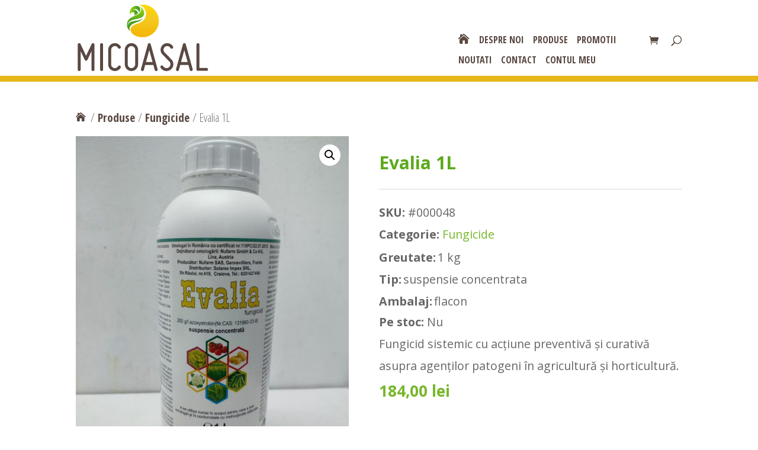

--- FILE ---
content_type: text/html; charset=UTF-8
request_url: https://micoasal.ro/produse/evalia-1l/
body_size: 11411
content:
<!DOCTYPE html>
<html lang="ro-RO" xmlns:fb="https://www.facebook.com/2008/fbml" xmlns:addthis="https://www.addthis.com/help/api-spec" >
<head>
	<meta charset="UTF-8" />
<meta http-equiv="X-UA-Compatible" content="IE=edge">
	<link rel="pingback" href="https://micoasal.ro/xmlrpc.php" />

	<script type="text/javascript">
		document.documentElement.className = 'js';
	</script>

	<script>var et_site_url='https://micoasal.ro';var et_post_id='32076';function et_core_page_resource_fallback(a,b){"undefined"===typeof b&&(b=a.sheet.cssRules&&0===a.sheet.cssRules.length);b&&(a.onerror=null,a.onload=null,a.href?a.href=et_site_url+"/?et_core_page_resource="+a.id+et_post_id:a.src&&(a.src=et_site_url+"/?et_core_page_resource="+a.id+et_post_id))}
</script><title>Evalia 1L - Micoasal</title>

<!-- This site is optimized with the Yoast SEO plugin v12.4 - https://yoast.com/wordpress/plugins/seo/ -->
<meta name="robots" content="max-snippet:-1, max-image-preview:large, max-video-preview:-1"/>
<link rel="canonical" href="https://micoasal.ro/produse/evalia-1l/" />
<meta property="og:locale" content="ro_RO" />
<meta property="og:type" content="article" />
<meta property="og:title" content="Evalia 1L - Micoasal" />
<meta property="og:description" content="Fungicid sistemic cu acțiune preventivă și curativă asupra agenților patogeni în agricultură și horticultură." />
<meta property="og:url" content="https://micoasal.ro/produse/evalia-1l/" />
<meta property="og:site_name" content="Micoasal" />
<meta property="og:image" content="https://micoasal.ro/wp-content/uploads/2023/09/IMG_20230909_102722-e1694251832754.jpg" />
<meta property="og:image:secure_url" content="https://micoasal.ro/wp-content/uploads/2023/09/IMG_20230909_102722-e1694251832754.jpg" />
<meta property="og:image:width" content="525" />
<meta property="og:image:height" content="700" />
<meta name="twitter:card" content="summary_large_image" />
<meta name="twitter:description" content="Fungicid sistemic cu acțiune preventivă și curativă asupra agenților patogeni în agricultură și horticultură." />
<meta name="twitter:title" content="Evalia 1L - Micoasal" />
<meta name="twitter:image" content="https://micoasal.ro/wp-content/uploads/2023/09/IMG_20230909_102722-e1694251832754.jpg" />
<script type='application/ld+json' class='yoast-schema-graph yoast-schema-graph--main'>{"@context":"https://schema.org","@graph":[{"@type":"WebSite","@id":"https://micoasal.ro/#website","url":"https://micoasal.ro/","name":"Micoasal","potentialAction":{"@type":"SearchAction","target":"https://micoasal.ro/?s={search_term_string}","query-input":"required name=search_term_string"}},{"@type":"ImageObject","@id":"https://micoasal.ro/produse/evalia-1l/#primaryimage","url":"https://micoasal.ro/wp-content/uploads/2023/09/IMG_20230909_102722-e1694251832754.jpg","width":525,"height":700},{"@type":"WebPage","@id":"https://micoasal.ro/produse/evalia-1l/#webpage","url":"https://micoasal.ro/produse/evalia-1l/","inLanguage":"ro-RO","name":"Evalia 1L - Micoasal","isPartOf":{"@id":"https://micoasal.ro/#website"},"primaryImageOfPage":{"@id":"https://micoasal.ro/produse/evalia-1l/#primaryimage"},"datePublished":"2023-09-09T09:30:55+00:00","dateModified":"2025-09-11T09:15:16+00:00","breadcrumb":{"@id":"https://micoasal.ro/produse/evalia-1l/#breadcrumb"}},{"@type":"BreadcrumbList","@id":"https://micoasal.ro/produse/evalia-1l/#breadcrumb","itemListElement":[{"@type":"ListItem","position":1,"item":{"@type":"WebPage","@id":"https://micoasal.ro/","url":"https://micoasal.ro/","name":"Home"}},{"@type":"ListItem","position":2,"item":{"@type":"WebPage","@id":"https://micoasal.ro/produse/","url":"https://micoasal.ro/produse/","name":"Produse"}},{"@type":"ListItem","position":3,"item":{"@type":"WebPage","@id":"https://micoasal.ro/produse/evalia-1l/","url":"https://micoasal.ro/produse/evalia-1l/","name":"Evalia 1L"}}]}]}</script>
<!-- / Yoast SEO plugin. -->

<link rel='dns-prefetch' href='//fonts.googleapis.com' />
<link rel="alternate" type="application/rss+xml" title="Micoasal &raquo; Flux" href="https://micoasal.ro/feed/" />
<link rel="alternate" type="application/rss+xml" title="Micoasal &raquo; Flux comentarii" href="https://micoasal.ro/comments/feed/" />
<meta content="Divi-child v.3.8" name="generator"/><style type="text/css">
img.wp-smiley,
img.emoji {
	display: inline !important;
	border: none !important;
	box-shadow: none !important;
	height: 1em !important;
	width: 1em !important;
	margin: 0 .07em !important;
	vertical-align: -0.1em !important;
	background: none !important;
	padding: 0 !important;
}
</style>
	<link rel='stylesheet' id='font-awesome-css'  href='https://micoasal.ro/wp-content/plugins/woocommerce-ajax-filters/berocket/assets/css/font-awesome.min.css?ver=5.2.21' type='text/css' media='all' />
<link rel='stylesheet' id='wp-block-library-css'  href='https://micoasal.ro/wp-includes/css/dist/block-library/style.min.css?ver=5.2.21' type='text/css' media='all' />
<link rel='stylesheet' id='wc-block-style-css'  href='https://micoasal.ro/wp-content/plugins/woocommerce/packages/woocommerce-blocks/build/style.css?ver=2.4.5' type='text/css' media='all' />
<link rel='stylesheet' id='pwb-styles-frontend-css'  href='https://micoasal.ro/wp-content/plugins/perfect-woocommerce-brands/assets/css/styles-frontend.min.css?ver=1.7.7' type='text/css' media='all' />
<link rel='stylesheet' id='rs-plugin-settings-css'  href='https://micoasal.ro/wp-content/plugins/revslider/public/assets/css/settings.css?ver=5.4.7.3' type='text/css' media='all' />
<style id='rs-plugin-settings-inline-css' type='text/css'>
#rs-demo-id {}
</style>
<link rel='stylesheet' id='wcps_style-css'  href='https://micoasal.ro/wp-content/plugins/woocommerce-products-slider/assets/front/css/style.css?ver=5.2.21' type='text/css' media='all' />
<link rel='stylesheet' id='wcps_style.themes-css'  href='https://micoasal.ro/wp-content/plugins/woocommerce-products-slider/assets/global/css/style.themes.css?ver=5.2.21' type='text/css' media='all' />
<link rel='stylesheet' id='font-awesome-4-css'  href='https://micoasal.ro/wp-content/plugins/woocommerce-products-slider/assets/global/css/font-awesome.css?ver=5.2.21' type='text/css' media='all' />
<link rel='stylesheet' id='fontawesome-5.min-css'  href='https://micoasal.ro/wp-content/plugins/woocommerce-products-slider/assets/global/css/fontawesome-5.min.css?ver=5.2.21' type='text/css' media='all' />
<link rel='stylesheet' id='owl.carousel-css'  href='https://micoasal.ro/wp-content/plugins/woocommerce-products-slider/assets/front/css/owl.carousel.css?ver=5.2.21' type='text/css' media='all' />
<link rel='stylesheet' id='animate-css'  href='https://micoasal.ro/wp-content/plugins/woocommerce-products-slider/assets/front/css/animate.css?ver=5.2.21' type='text/css' media='all' />
<link rel='stylesheet' id='photoswipe-css'  href='https://micoasal.ro/wp-content/plugins/woocommerce/assets/css/photoswipe/photoswipe.css?ver=3.8.3' type='text/css' media='all' />
<link rel='stylesheet' id='photoswipe-default-skin-css'  href='https://micoasal.ro/wp-content/plugins/woocommerce/assets/css/photoswipe/default-skin/default-skin.css?ver=3.8.3' type='text/css' media='all' />
<link rel='stylesheet' id='woocommerce-layout-css'  href='https://micoasal.ro/wp-content/plugins/woocommerce/assets/css/woocommerce-layout.css?ver=3.8.3' type='text/css' media='all' />
<link rel='stylesheet' id='woocommerce-smallscreen-css'  href='https://micoasal.ro/wp-content/plugins/woocommerce/assets/css/woocommerce-smallscreen.css?ver=3.8.3' type='text/css' media='only screen and (max-width: 768px)' />
<link rel='stylesheet' id='woocommerce-general-css'  href='https://micoasal.ro/wp-content/plugins/woocommerce/assets/css/woocommerce.css?ver=3.8.3' type='text/css' media='all' />
<style id='woocommerce-inline-inline-css' type='text/css'>
.woocommerce form .form-row .required { visibility: visible; }
</style>
<link rel='stylesheet' id='parent-style-css'  href='https://micoasal.ro/wp-content/themes/Divi/style.css?ver=5.2.21' type='text/css' media='all' />
<link rel='stylesheet' id='child-style-css'  href='https://micoasal.ro/wp-content/themes/Divi-child/style.css?ver=3.8' type='text/css' media='all' />
<link rel='stylesheet' id='divi-fonts-css'  href='https://fonts.googleapis.com/css?family=Open+Sans:300italic,400italic,600italic,700italic,800italic,400,300,600,700,800&#038;subset=latin,latin-ext' type='text/css' media='all' />
<link rel='stylesheet' id='divi-style-css'  href='https://micoasal.ro/wp-content/themes/Divi-child/style.css?ver=4.0.5' type='text/css' media='all' />
<link rel='stylesheet' id='et-builder-googlefonts-cached-css'  href='https://fonts.googleapis.com/css?family=Open+Sans+Condensed%3A300%2C300italic%2C700&#038;ver=5.2.21#038;subset=latin,latin-ext' type='text/css' media='all' />
<link rel='stylesheet' id='addthis_all_pages-css'  href='https://micoasal.ro/wp-content/plugins/addthis/frontend/build/addthis_wordpress_public.min.css?ver=5.2.21' type='text/css' media='all' />
<link rel='stylesheet' id='dashicons-css'  href='https://micoasal.ro/wp-includes/css/dashicons.min.css?ver=5.2.21' type='text/css' media='all' />
<script type='text/javascript' src='https://micoasal.ro/wp-includes/js/jquery/jquery.js?ver=1.12.4-wp'></script>
<script type='text/javascript' src='https://micoasal.ro/wp-includes/js/jquery/jquery-migrate.min.js?ver=1.4.1'></script>
<script type='text/javascript' src='https://micoasal.ro/wp-content/plugins/revslider/public/assets/js/jquery.themepunch.tools.min.js?ver=5.4.7.3'></script>
<script type='text/javascript' src='https://micoasal.ro/wp-content/plugins/revslider/public/assets/js/jquery.themepunch.revolution.min.js?ver=5.4.7.3'></script>
<script type='text/javascript'>
/* <![CDATA[ */
var wcps_ajax = {"wcps_ajaxurl":"https:\/\/micoasal.ro\/wp-admin\/admin-ajax.php"};
/* ]]> */
</script>
<script type='text/javascript' src='https://micoasal.ro/wp-content/plugins/woocommerce-products-slider/assets/front/js/scripts.js?ver=5.2.21'></script>
<script type='text/javascript' src='https://micoasal.ro/wp-content/plugins/woocommerce-products-slider/assets/front/js/owl.carousel.min.js?ver=5.2.21'></script>
<script type='text/javascript' src='https://micoasal.ro/wp-content/plugins/woocommerce-products-slider/assets/front/js/owl.rows.js?ver=5.2.21'></script>
<link rel='https://api.w.org/' href='https://micoasal.ro/wp-json/' />
<link rel="EditURI" type="application/rsd+xml" title="RSD" href="https://micoasal.ro/xmlrpc.php?rsd" />
<link rel="wlwmanifest" type="application/wlwmanifest+xml" href="https://micoasal.ro/wp-includes/wlwmanifest.xml" /> 
<meta name="generator" content="WordPress 5.2.21" />
<meta name="generator" content="WooCommerce 3.8.3" />
<link rel='shortlink' href='https://micoasal.ro/?p=32076' />
<style></style><style type="text/css"> div.berocket_aapf_widget_selected_area .berocket_aapf_widget_selected_filter a.br_hover *, div.berocket_aapf_widget_selected_area .berocket_aapf_widget_selected_filter a.br_hover, div.berocket_aapf_selected_area_block a.br_hover{} ul.berocket_aapf_widget li > span > input[type="checkbox"] + .berocket_label_widgets:before {border-width: px!important;border-radius: px!important;font-size: px!important;} ul.berocket_aapf_widget li > span > input[type="checkbox"]:checked + .berocket_label_widgets:before {} ul.berocket_aapf_widget li > span > input[type="radio"] + .berocket_label_widgets:before {border-width: px!important;border-radius: px!important;font-size: px!important;} ul.berocket_aapf_widget li > span > input[type="radio"]:checked + .berocket_label_widgets:before {}.berocket_aapf_widget .slide .berocket_filter_slider.ui-widget-content .ui-slider-range, .berocket_aapf_widget .slide .berocket_filter_price_slider.ui-widget-content .ui-slider-range{}.berocket_aapf_widget .slide .berocket_filter_slider.ui-widget-content, .berocket_aapf_widget .slide .berocket_filter_price_slider.ui-widget-content{height: px;border-width: px;}.berocket_aapf_widget .slide .berocket_filter_slider .ui-state-default, 
            .berocket_aapf_widget .slide .berocket_filter_price_slider .ui-state-default,
            .berocket_aapf_widget .slide .berocket_filter_slider.ui-widget-content .ui-state-default,
            .berocket_aapf_widget .slide .berocket_filter_price_slider.ui-widget-content .ui-state-default,
            .berocket_aapf_widget .slide .berocket_filter_slider .ui-widget-header .ui-state-default,
            .berocket_aapf_widget .slide .berocket_filter_price_slider .ui-widget-header .ui-state-default
            .berocket_aapf_widget .berocket_filter_slider.ui-widget-content .ui-slider-handle,
            .berocket_aapf_widget .berocket_filter_price_slider.ui-widget-content .ui-slider-handle{font-size: px;border-width: px;border-radius: px;} .berocket_aapf_selected_area_hook div.berocket_aapf_widget_selected_area .berocket_aapf_widget_selected_filter a{}.berocket_aapf_widget div.berocket_aapf_product_count_desc {font-size: px;}.berocket_aapf_widget div.berocket_aapf_product_count_desc > span {}.berocket_aapf_widget div.berocket_aapf_product_count_desc .berocket_aapf_widget_update_button {}.berocket_aapf_widget div.berocket_aapf_product_count_desc .berocket_aapf_widget_update_button:hover {}.berocket_aapf_widget div.berocket_aapf_product_count_desc .berocket_aapf_close_pc {}.berocket_aapf_widget div.berocket_aapf_product_count_desc .berocket_aapf_close_pc:hover {}div.berocket_single_filter_widget.berocket_hidden_clickable .berocket_aapf_widget-title_div {}div.berocket_single_filter_widget.berocket_hidden_clickable.berocket_single_filter_visible .berocket_aapf_widget-title_div {}div.berocket_single_filter_widget.berocket_hidden_clickable .berocket_aapf_widget {}</style><script type="text/javascript">
(function(url){
	if(/(?:Chrome\/26\.0\.1410\.63 Safari\/537\.31|WordfenceTestMonBot)/.test(navigator.userAgent)){ return; }
	var addEvent = function(evt, handler) {
		if (window.addEventListener) {
			document.addEventListener(evt, handler, false);
		} else if (window.attachEvent) {
			document.attachEvent('on' + evt, handler);
		}
	};
	var removeEvent = function(evt, handler) {
		if (window.removeEventListener) {
			document.removeEventListener(evt, handler, false);
		} else if (window.detachEvent) {
			document.detachEvent('on' + evt, handler);
		}
	};
	var evts = 'contextmenu dblclick drag dragend dragenter dragleave dragover dragstart drop keydown keypress keyup mousedown mousemove mouseout mouseover mouseup mousewheel scroll'.split(' ');
	var logHuman = function() {
		if (window.wfLogHumanRan) { return; }
		window.wfLogHumanRan = true;
		var wfscr = document.createElement('script');
		wfscr.type = 'text/javascript';
		wfscr.async = true;
		wfscr.src = url + '&r=' + Math.random();
		(document.getElementsByTagName('head')[0]||document.getElementsByTagName('body')[0]).appendChild(wfscr);
		for (var i = 0; i < evts.length; i++) {
			removeEvent(evts[i], logHuman);
		}
	};
	for (var i = 0; i < evts.length; i++) {
		addEvent(evts[i], logHuman);
	}
})('//micoasal.ro/?wordfence_lh=1&hid=17DCE438A6D5361EEC3F040A567B9CD2');
</script><script>
	jQuery(function() {
  		
    });
</script>
<meta name="viewport" content="width=device-width, initial-scale=1.0, maximum-scale=1.0, user-scalable=0" />	<noscript><style>.woocommerce-product-gallery{ opacity: 1 !important; }</style></noscript>
	<meta name="generator" content="Powered by Slider Revolution 5.4.7.3 - responsive, Mobile-Friendly Slider Plugin for WordPress with comfortable drag and drop interface." />
<!-- Global site tag (gtag.js) - Google Analytics -->
<script async src="https://www.googletagmanager.com/gtag/js?id=UA-121315747-1"></script>
<script>
  window.dataLayer = window.dataLayer || [];
  function gtag(){dataLayer.push(arguments);}
  gtag('js', new Date());
 
  gtag('config', 'UA-121315747-1');
</script><link rel="icon" href="https://micoasal.ro/wp-content/uploads/2018/06/favicon.png" sizes="32x32" />
<link rel="icon" href="https://micoasal.ro/wp-content/uploads/2018/06/favicon.png" sizes="192x192" />
<link rel="apple-touch-icon-precomposed" href="https://micoasal.ro/wp-content/uploads/2018/06/favicon.png" />
<meta name="msapplication-TileImage" content="https://micoasal.ro/wp-content/uploads/2018/06/favicon.png" />
<script type="text/javascript">function setREVStartSize(e){									
						try{ e.c=jQuery(e.c);var i=jQuery(window).width(),t=9999,r=0,n=0,l=0,f=0,s=0,h=0;
							if(e.responsiveLevels&&(jQuery.each(e.responsiveLevels,function(e,f){f>i&&(t=r=f,l=e),i>f&&f>r&&(r=f,n=e)}),t>r&&(l=n)),f=e.gridheight[l]||e.gridheight[0]||e.gridheight,s=e.gridwidth[l]||e.gridwidth[0]||e.gridwidth,h=i/s,h=h>1?1:h,f=Math.round(h*f),"fullscreen"==e.sliderLayout){var u=(e.c.width(),jQuery(window).height());if(void 0!=e.fullScreenOffsetContainer){var c=e.fullScreenOffsetContainer.split(",");if (c) jQuery.each(c,function(e,i){u=jQuery(i).length>0?u-jQuery(i).outerHeight(!0):u}),e.fullScreenOffset.split("%").length>1&&void 0!=e.fullScreenOffset&&e.fullScreenOffset.length>0?u-=jQuery(window).height()*parseInt(e.fullScreenOffset,0)/100:void 0!=e.fullScreenOffset&&e.fullScreenOffset.length>0&&(u-=parseInt(e.fullScreenOffset,0))}f=u}else void 0!=e.minHeight&&f<e.minHeight&&(f=e.minHeight);e.c.closest(".rev_slider_wrapper").css({height:f})					
						}catch(d){console.log("Failure at Presize of Slider:"+d)}						
					};</script>
<link rel="stylesheet" id="et-divi-customizer-global-cached-inline-styles" href="https://micoasal.ro/wp-content/cache/et/global/et-divi-customizer-global-17668750229317.min.css" onerror="et_core_page_resource_fallback(this, true)" onload="et_core_page_resource_fallback(this)" /><link rel="stylesheet" id="et-core-unified-cpt-32076-cached-inline-styles" href="https://micoasal.ro/wp-content/cache/et/32076/et-core-unified-cpt-32076-17668802892163.min.css" onerror="et_core_page_resource_fallback(this, true)" onload="et_core_page_resource_fallback(this)" /></head>
<body class="product-template-default single single-product postid-32076 theme-Divi woocommerce woocommerce-page woocommerce-no-js et_button_no_icon et_pb_button_helper_class et_fixed_nav et_show_nav et_primary_nav_dropdown_animation_fade et_secondary_nav_dropdown_animation_fade et_header_style_left et_pb_footer_columns1 et_cover_background et_pb_gutter et_pb_gutters2 et_right_sidebar et_divi_theme et-db et_minified_js et_minified_css">
	<div id="page-container">

	
	
			<header id="main-header" data-height-onload="120">
			<div class="container clearfix et_menu_container">
							<div class="logo_container">
					<span class="logo_helper"></span>
					<a href="https://micoasal.ro/">
						<img src="https://micoasal.ro/wp-content/uploads/2018/06/micoasal.png" alt="Micoasal" id="logo" data-height-percentage="90" />
					</a>
				</div>
							<div id="et-top-navigation" data-height="120" data-fixed-height="70">
											<nav id="top-menu-nav">
						<ul id="top-menu" class="nav"><li id="menu-item-64" class="menu-home menu-item menu-item-type-post_type menu-item-object-page menu-item-home menu-item-64"><a href="https://micoasal.ro/"><el><span>Home<span></el></a></li>
<li id="menu-item-57" class="menu-item menu-item-type-post_type menu-item-object-page menu-item-57"><a href="https://micoasal.ro/despre-noi/">Despre noi</a></li>
<li id="menu-item-60" class="menu-item menu-item-type-post_type menu-item-object-page current_page_parent menu-item-60"><a href="https://micoasal.ro/produse/">Produse</a></li>
<li id="menu-item-58" class="menu-item menu-item-type-post_type menu-item-object-page menu-item-58"><a href="https://micoasal.ro/promotii/">Promotii</a></li>
<li id="menu-item-59" class="menu-item menu-item-type-post_type menu-item-object-page menu-item-59"><a href="https://micoasal.ro/noutati/">Noutati</a></li>
<li id="menu-item-61" class="menu-item menu-item-type-post_type menu-item-object-page menu-item-61"><a href="https://micoasal.ro/contact/">Contact</a></li>
<li id="menu-item-62" class="menu-item menu-item-type-post_type menu-item-object-page menu-item-62"><a href="https://micoasal.ro/contul-meu/">Contul meu</a></li>
</ul>						</nav>
					
					<a href="https://micoasal.ro/cosul-meu/" class="et-cart-info">
				<span></span>
			</a>
					
										<div id="et_top_search">
						<span id="et_search_icon"></span>
					</div>
					
					<div id="et_mobile_nav_menu">
				<div class="mobile_nav closed">
					<span class="select_page">Selectează o Pagină</span>
					<span class="mobile_menu_bar mobile_menu_bar_toggle"></span>
				</div>
			</div>				</div> <!-- #et-top-navigation -->
			</div> <!-- .container -->
			<div class="et_search_outer">
				<div class="container et_search_form_container">
					<form role="search" method="get" class="et-search-form" action="https://micoasal.ro/">
					<input type="search" class="et-search-field" placeholder="Caută &hellip;" value="" name="s" title="Caută după:" />					</form>
					<span class="et_close_search_field"></span>
				</div>
			</div>
		</header> <!-- #main-header -->
			<div id="et-main-area">
	
	
		<div id="main-content">
			<div class="container">
				<div id="content-area" class="clearfix">
					<div id="left-area"><nav id="breadcrumbs" class="woocommerce-breadcrumb"><a href="https://micoasal.ro"><el class="homei"><span>Home</el></span></a>&nbsp;/&nbsp;<a href="https://micoasal.ro/produse/">Produse</a>&nbsp;/&nbsp;<a href="https://micoasal.ro/categorii/fungicide/">Fungicide</a>&nbsp;/&nbsp;Evalia 1L</nav><nav id='filtre' class='clearfix' style='position: relative; display: block; width: 100%;'></nav><div class='clearfix'></div>
		
			<div class="woocommerce-notices-wrapper"></div><div id="product-32076" class="product type-product post-32076 status-publish first outofstock product_cat-fungicide has-post-thumbnail shipping-taxable purchasable product-type-simple">

	<div class="clearfix"><div class="woocommerce-product-gallery woocommerce-product-gallery--with-images woocommerce-product-gallery--columns-4 images" data-columns="4" style="opacity: 0; transition: opacity .25s ease-in-out;">
	<figure class="woocommerce-product-gallery__wrapper">
		<div data-thumb="https://micoasal.ro/wp-content/uploads/2023/09/IMG_20230909_102722-100x100.jpg" data-thumb-alt="" class="woocommerce-product-gallery__image"><a href="https://micoasal.ro/wp-content/uploads/2023/09/IMG_20230909_102722-e1694251832754.jpg"><img width="600" height="800" src="https://micoasal.ro/wp-content/uploads/2023/09/IMG_20230909_102722-600x800.jpg" class="wp-post-image" alt="" title="IMG_20230909_102722" data-caption="" data-src="https://micoasal.ro/wp-content/uploads/2023/09/IMG_20230909_102722-e1694251832754.jpg" data-large_image="https://micoasal.ro/wp-content/uploads/2023/09/IMG_20230909_102722-e1694251832754.jpg" data-large_image_width="525" data-large_image_height="700" /></a></div>	</figure>
</div>

	<div class="summary entry-summary">
		<h1 class="product_title entry-title">Evalia 1L</h1><div class="product_meta">

	
	
		<span class="sku_wrapper">SKU: <span class="sku">000048</span></span>

	
	<span class="posted_in">Categorie: <a href="https://micoasal.ro/categorii/fungicide/" rel="tag">Fungicide</a></span>
	
	
</div>
<div class="info_suplim">
	<h2>Informații suplimentare</h2>

<table class="woocommerce-product-attributes shop_attributes">
			<tr class="woocommerce-product-attributes-item woocommerce-product-attributes-item--weight">
			<th class="woocommerce-product-attributes-item__label">Greutate</th>
			<td class="woocommerce-product-attributes-item__value">1 kg</td>
		</tr>
			<tr class="woocommerce-product-attributes-item woocommerce-product-attributes-item--attribute_tip">
			<th class="woocommerce-product-attributes-item__label">Tip</th>
			<td class="woocommerce-product-attributes-item__value"><p>suspensie concentrata</p>
</td>
		</tr>
			<tr class="woocommerce-product-attributes-item woocommerce-product-attributes-item--attribute_ambalaj">
			<th class="woocommerce-product-attributes-item__label">Ambalaj</th>
			<td class="woocommerce-product-attributes-item__value"><p>flacon</p>
</td>
		</tr>
	</table>
</div>

<strong>Pe stoc: </strong>Nu<div class="woocommerce-product-details__short-description">
	<p>Fungicid sistemic cu acțiune preventivă și curativă asupra agenților patogeni în agricultură și horticultură.</p>
</div>
<p class="price"><span class="woocommerce-Price-amount amount">184,00&nbsp;<span class="woocommerce-Price-currencySymbol">lei</span></span></p>
<p class="stock out-of-stock">Stoc epuizat</p>
	</div>

	</div><!-- #end wrapper -->
	<div class="woocommerce-tabs wc-tabs-wrapper">
		<ul class="tabs wc-tabs" role="tablist">
							<li class="description_tab" id="tab-title-description" role="tab" aria-controls="tab-description">
					<a href="#tab-description">
						Descriere					</a>
				</li>
							<li class="additional_information_tab" id="tab-title-additional_information" role="tab" aria-controls="tab-additional_information">
					<a href="#tab-additional_information">
						Informații suplimentare					</a>
				</li>
					</ul>
					<div class="woocommerce-Tabs-panel woocommerce-Tabs-panel--description panel entry-content wc-tab" id="tab-description" role="tabpanel" aria-labelledby="tab-title-description">
				
	<h2>Descriere</h2>

<div class="at-above-post addthis_tool" data-url="https://micoasal.ro/produse/evalia-1l/"></div><p><strong>Categorie</strong>: fungicid</p>
<p><strong>Substanta activa</strong>: 250 g/ L azoxistrobin</p>
<p><strong>Producator</strong>: NUFARM S.A.S., Franta</p>
<p>Substanta activa: Azoxistrobinul, conferă culturilor beneficii de ordin fiziologic cum ar fi: retenția crescută a frunzelor și toleranță la secetă.</p>
<p>Fungicidul<b> Evalia</b> se prezintă sub forma unei suspensii concentrate de culoare bej.</p>
<p><b>Avantaje:</b></p>
<p>&#8211; Asigură un control excelent al ruginilor în culturile de cereale;</p>
<p>&#8211; Activitate bună împotriva bolilor spicului la cereale;</p>
<p>&#8211; Utilizat pentru controlul Sclerotinia și Alternaria la rapiță;</p>
<p>&#8211; Componenta activă azoxistrobin conferă beneficii de ordin fiziologic demonstrate, cum ar fi retenția crescută a foliajului și toleranță la secetă.</p>
<p><b>Grâu:</b><b> </b>Făinare, Rugina brună, Septorioza, Pătarea brună, Fuzarioza- 1L/ha. Timp de pauză:</p>
<p><b>Orz:</b><b> </b>Făinare, Pătarea reticulară, Arsura frunzelor, Rugina, Fuzarioza- 1L/ha. Timp de pauză:</p>
<p><b>Rapiță:</b> Putregaiul alb, Putregaiul cenușiu,Pătarea neagră a frunzelor: 1L/ha. Timp de pauză:</p>
<p><b>Porumb:</b> Helminthosporioza- 1 L/ha.</p>
<p><b>Cartof:</b> Alternarioza- 0,5 L/ha. Rizoctonioza- 3 L/ha.</p>
<p><b>Fasole:</b> Antracnoza- 1L/ha.</p>
<p><b>Conopidă, broccoli:</b> Pătarea neagră a frunzelor- 1L/ha.</p>
<p><b>Tomate (spații protejate):</b> Mană, Făinare, Alternaria-50-80 ml în 100 L apă.</p>
<p><strong>Culturi minore:</strong> Ruginile Pătarea purpurie a cepei Septoriozele 0,5 l/ha</p>
<p><strong>Arbori ornamentali:</strong> Făinare şi alte boli 0,5 l/ha</p>
<p>&nbsp;</p>
<p>&nbsp;</p>
<!-- AddThis Advanced Settings above via filter on the_content --><!-- AddThis Advanced Settings below via filter on the_content --><!-- AddThis Advanced Settings generic via filter on the_content --><!-- AddThis Share Buttons above via filter on the_content --><!-- AddThis Share Buttons below via filter on the_content --><div class="at-below-post addthis_tool" data-url="https://micoasal.ro/produse/evalia-1l/"></div><!-- AddThis Share Buttons generic via filter on the_content -->			</div>
					<div class="woocommerce-Tabs-panel woocommerce-Tabs-panel--additional_information panel entry-content wc-tab" id="tab-additional_information" role="tabpanel" aria-labelledby="tab-title-additional_information">
				<div class="info_suplim">
	<h2>Informații suplimentare</h2>

<table class="woocommerce-product-attributes shop_attributes">
			<tr class="woocommerce-product-attributes-item woocommerce-product-attributes-item--weight">
			<th class="woocommerce-product-attributes-item__label">Greutate</th>
			<td class="woocommerce-product-attributes-item__value">1 kg</td>
		</tr>
			<tr class="woocommerce-product-attributes-item woocommerce-product-attributes-item--attribute_tip">
			<th class="woocommerce-product-attributes-item__label">Tip</th>
			<td class="woocommerce-product-attributes-item__value"><p>suspensie concentrata</p>
</td>
		</tr>
			<tr class="woocommerce-product-attributes-item woocommerce-product-attributes-item--attribute_ambalaj">
			<th class="woocommerce-product-attributes-item__label">Ambalaj</th>
			<td class="woocommerce-product-attributes-item__value"><p>flacon</p>
</td>
		</tr>
	</table>
</div>

<strong>Pe stoc: </strong>Nu			</div>
		
			</div>

<div style="margin-top: -30px; margin-bottom: 30px;"><div class="et_pb_module et_pb_code et_pb_code_0">
				
				
				<div class="et_pb_code_inner"><!-- Created with a shortcode from an AddThis plugin --><div class="addthis_inline_share_toolbox_b3br addthis_tool"></div><!-- End of short code snippet --></div>
			</div> <!-- .et_pb_code --></div>
	<section class="related products">

		<h2>Produse similare</h2>

		<ul class="products columns-3">

			
				<li class="product type-product post-14884 status-publish first outofstock product_cat-fungicide has-post-thumbnail shipping-taxable purchasable product-type-simple">
	<a href="https://micoasal.ro/produse/cupridin-50-wp-1kg/" class="woocommerce-LoopProduct-link woocommerce-loop-product__link"><span class="et_shop_image"><img width="300" height="300" src="https://micoasal.ro/wp-content/uploads/2021/08/IMG_20210810_103838-300x300.jpg" class="attachment-woocommerce_thumbnail size-woocommerce_thumbnail" alt="" /><span class="et_overlay"></span></span><h2 class="woocommerce-loop-product__title">Cupridin 50 WP 1kg</h2>
	<span class="price"><span class="woocommerce-Price-amount amount">83,00&nbsp;<span class="woocommerce-Price-currencySymbol">lei</span></span></span>
<a href="https://micoasal.ro/produse/cupridin-50-wp-1kg/" data-quantity="1" class="button product_type_simple" data-product_id="14884" data-product_sku="1147" aria-label="Citește mai multe despre &bdquo;Cupridin 50 WP 1kg&rdquo;" rel="nofollow"><span><el>Citește mai mult</el></span></a></a></li>

			
				<li class="product type-product post-343 status-publish instock product_cat-fungicide has-post-thumbnail shipping-taxable purchasable product-type-simple">
	<a href="https://micoasal.ro/produse/universalis-593sc/" class="woocommerce-LoopProduct-link woocommerce-loop-product__link"><span class="et_shop_image"><img width="300" height="300" src="https://micoasal.ro/wp-content/uploads/2019/10/IMG_20190828_134542-300x300.jpg" class="attachment-woocommerce_thumbnail size-woocommerce_thumbnail" alt="" /><span class="et_overlay"></span></span><h2 class="woocommerce-loop-product__title">Universalis 593SC 20ml</h2>
	<span class="price"><span class="woocommerce-Price-amount amount">10,00&nbsp;<span class="woocommerce-Price-currencySymbol">lei</span></span></span>
<a href="?add-to-cart=343" data-quantity="1" class="button product_type_simple add_to_cart_button ajax_add_to_cart" data-product_id="343" data-product_sku="739" aria-label="Adaugă &bdquo;Universalis 593SC 20ml&rdquo; în coșul tău" rel="nofollow"><span><el>Adaugă în coș</el></span></a></a></li>

			
				<li class="product type-product post-7073 status-publish last instock product_cat-fungicide has-post-thumbnail shipping-taxable purchasable product-type-simple">
	<a href="https://micoasal.ro/produse/orius-2-ws-15-kg/" class="woocommerce-LoopProduct-link woocommerce-loop-product__link"><span class="et_shop_image"><img width="300" height="300" src="https://micoasal.ro/wp-content/uploads/2019/10/IMG_20200902_101021-300x300.jpg" class="attachment-woocommerce_thumbnail size-woocommerce_thumbnail" alt="" /><span class="et_overlay"></span></span><h2 class="woocommerce-loop-product__title">Orius 2 WS 1,5 kg</h2>
	<span class="price"><span class="woocommerce-Price-amount amount">79,00&nbsp;<span class="woocommerce-Price-currencySymbol">lei</span></span></span>
<a href="?add-to-cart=7073" data-quantity="1" class="button product_type_simple add_to_cart_button ajax_add_to_cart" data-product_id="7073" data-product_sku="245" aria-label="Adaugă &bdquo;Orius 2 WS 1,5 kg&rdquo; în coșul tău" rel="nofollow"><span><el>Adaugă în coș</el></span></a></a></li>

			
		</ul>

	</section>

</div>


		
	</div> <!-- #left-area -->
				</div> <!-- #content-area -->
			</div> <!-- .container -->
		</div> <!-- #main-content -->
	

			<footer id="main-footer">

                

                <div class="et_pb_section et_pb_section_2 et_animated et_pb_fullwidth_section et_section_regular">
				
				
				
				
					<div class="et_pb_module et_pb_fullwidth_map_0 et_pb_map_container">
				
				
				<div class="et_pb_map" data-center-lat="46.8046833" data-center-lng="21.670543599999974" data-zoom="16" data-mouse-wheel="off" data-mobile-dragging="on"></div>
				<div class="et_pb_map_pin" data-lat="46.8042385" data-lng="21.6699961" data-title="MICOASAL Romania, Salonta, Strada Piata Haiducilor 1/A">
				<h3 style="margin-top:10px">MICOASAL Romania, Salonta, Strada Piata Haiducilor 1/A</h3>
				<div class="infowindow"><h3 style="text-align: center;">Tel. <a href="tel:0742082655">0742 082 655</a> / <a href="mailto:contact@micoasal.ro">contact@micoasal.ro</a></h3></div>
			</div>
			</div>
				
				
			</div> <!-- .et_pb_section -->                <div class="et_pb_section et_pb_section_4 et_animated et_section_regular">
				
				
				
				
					<div class="et_pb_row et_pb_row_0">
				<div class="et_pb_column et_pb_column_4_4 et_pb_column_0  et_pb_css_mix_blend_mode_passthrough et-last-child">
				
				
				<div class="et_pb_module et_pb_header et_pb_header_0 et_pb_bg_layout_light et_pb_text_align_center">
				
				
				
				
				<div class="et_pb_module_inner">
					<section class="et_pb_module et_pb_header et_pb_header_0 et_pb_bg_layout_light et_pb_text_align_center">
				
				
				<div class="et_pb_header_container center">
					<div class="header-content-container center">
					<div class="header-content">
						
						<h2 class="et_pb_module_header">Contact</h2>
						
						<div class="et_pb_header_content_wrapper"><p style="text-align: center;">MICOASAL Romania, Salonta, Strada Piata Haiducilor 1/A<br />Tel. <a href="tel:0742082655">0742 082 655</a> / <a href="mailto:contact@micoasal.ro">contact@micoasal.ro</a></p></div>
						
					</div>
				</div>
					
				</div>
				<div class="et_pb_header_overlay"></div>
				<div class="et_pb_header_scroll"></div>
			</section>
				</div>
			</div>
			</div> <!-- .et_pb_column -->
				
				
			</div> <!-- .et_pb_row -->
				
				
			</div> <!-- .et_pb_section -->
		
				<div id="et-footer-nav">
					<div class="container">
						<ul id="menu-footer" class="bottom-nav"><li id="menu-item-116" class="menu-item menu-item-type-post_type menu-item-object-page menu-item-home menu-item-116"><a href="https://micoasal.ro/">Home</a></li>
<li id="menu-item-117" class="menu-item menu-item-type-post_type menu-item-object-page menu-item-117"><a href="https://micoasal.ro/despre-noi/">Despre noi</a></li>
<li id="menu-item-118" class="menu-item menu-item-type-post_type menu-item-object-page current_page_parent menu-item-118"><a href="https://micoasal.ro/produse/">Produse</a></li>
<li id="menu-item-119" class="menu-item menu-item-type-post_type menu-item-object-page menu-item-119"><a href="https://micoasal.ro/contact/">Contact</a></li>
<li id="menu-item-128" class="menu-item menu-item-type-post_type menu-item-object-page menu-item-128"><a href="https://micoasal.ro/termeni-si-conditii/">Termeni si conditii</a></li>
<li id="menu-item-129" class="menu-item menu-item-type-post_type menu-item-object-page menu-item-privacy-policy menu-item-129"><a href="https://micoasal.ro/politica-de-confidentialitate/">Politică de confidențialitate</a></li>
<li id="menu-item-127" class="menu-item menu-item-type-post_type menu-item-object-page menu-item-127"><a href="https://micoasal.ro/cum-cumpar/">Cum cumpar</a></li>
<li id="menu-item-130" class="menu-item menu-item-type-post_type menu-item-object-page menu-item-130"><a href="https://micoasal.ro/livrare/">Livrare</a></li>
<li id="menu-item-131" class="menu-item menu-item-type-post_type menu-item-object-page menu-item-131"><a href="https://micoasal.ro/garantie/">Garantie</a></li>
<li id="menu-item-132" class="menu-item menu-item-type-custom menu-item-object-custom menu-item-132"><a href="http://www.anpc.gov.ro/">ANPC</a></li>
</ul>					</div>
				</div> <!-- #et-footer-nav -->

			


				<div id="footer-bottom">
					<div class="container clearfix" style="text-align: center;padding-bottom: 20px;">

                        <div class="et_pb_section et_pb_section_6 et_animated et_section_regular">
				
				
				
				
					<div class="et_pb_row et_pb_row_1">
				<div class="et_pb_column et_pb_column_4_4 et_pb_column_1  et_pb_css_mix_blend_mode_passthrough et-last-child">
				
				
				<div class="et_pb_module et_pb_code et_pb_code_1">
				
				
				<div class="et_pb_code_inner"><div class="fb-page" data-href="https://www.facebook.com/Seminte-Ingrasaminte-Erbicide-Fungicide-167284630293403/" data-width="500" data-small-header="true" data-adapt-container-width="true" data-hide-cover="false" data-show-facepile="true"><blockquote cite="https://www.facebook.com/Seminte-Ingrasaminte-Erbicide-Fungicide-167284630293403/" class="fb-xfbml-parse-ignore"><a href="https://www.facebook.com/Seminte-Ingrasaminte-Erbicide-Fungicide-167284630293403/">Seminte, Ingrasaminte, Erbicide, Fungicide</a></blockquote></div></div>
			</div> <!-- .et_pb_code -->
			</div> <!-- .et_pb_column -->
				
				
			</div> <!-- .et_pb_row -->
				
				
			</div> <!-- .et_pb_section -->
                					</div>	<!-- .container -->
				</div>
			</footer> <!-- #main-footer -->
		</div> <!-- #et-main-area -->


	</div> <!-- #page-container -->

	<script type="application/ld+json">{"@context":"https:\/\/schema.org\/","@graph":[{"@context":"https:\/\/schema.org\/","@type":"BreadcrumbList","itemListElement":[{"@type":"ListItem","position":1,"item":{"name":"Home","@id":"https:\/\/micoasal.ro"}},{"@type":"ListItem","position":2,"item":{"name":"Produse","@id":"https:\/\/micoasal.ro\/produse\/"}},{"@type":"ListItem","position":3,"item":{"name":"Fungicide","@id":"https:\/\/micoasal.ro\/categorii\/fungicide\/"}},{"@type":"ListItem","position":4,"item":{"name":"Evalia 1L","@id":"https:\/\/micoasal.ro\/produse\/evalia-1l\/"}}]},{"@context":"https:\/\/schema.org\/","@type":"Product","@id":"https:\/\/micoasal.ro\/produse\/evalia-1l\/#product","name":"Evalia 1L","url":"https:\/\/micoasal.ro\/produse\/evalia-1l\/","description":"Fungicid sistemic cu ac\u021biune preventiv\u0103 \u0219i curativ\u0103 asupra agen\u021bilor patogeni \u00een agricultur\u0103 \u0219i horticultur\u0103.","image":"https:\/\/micoasal.ro\/wp-content\/uploads\/2023\/09\/IMG_20230909_102722-e1694251832754.jpg","sku":"000048","offers":[{"@type":"Offer","price":"184.00","priceValidUntil":"2027-12-31","priceSpecification":{"price":"184.00","priceCurrency":"RON","valueAddedTaxIncluded":"false"},"priceCurrency":"RON","availability":"http:\/\/schema.org\/OutOfStock","url":"https:\/\/micoasal.ro\/produse\/evalia-1l\/","seller":{"@type":"Organization","name":"Micoasal","url":"https:\/\/micoasal.ro"}}]}]}</script>	<script type="text/javascript">
				var et_animation_data = [{"class":"et_pb_section_1","style":"zoomBottom","repeat":"once","duration":"1000ms","delay":"0ms","intensity":"50%","starting_opacity":"0%","speed_curve":"ease-in-out"},{"class":"et_pb_section_2","style":"zoomBottom","repeat":"once","duration":"1000ms","delay":"0ms","intensity":"50%","starting_opacity":"0%","speed_curve":"ease-in-out"},{"class":"et_pb_section_3","style":"foldBottom","repeat":"once","duration":"1000ms","delay":"0ms","intensity":"50%","starting_opacity":"0%","speed_curve":"ease-in-out"},{"class":"et_pb_section_4","style":"foldBottom","repeat":"once","duration":"1000ms","delay":"0ms","intensity":"50%","starting_opacity":"0%","speed_curve":"ease-in-out"},{"class":"et_pb_section_5","style":"flip","repeat":"once","duration":"1000ms","delay":"0ms","intensity":"50%","starting_opacity":"0%","speed_curve":"ease-in-out"},{"class":"et_pb_section_6","style":"flip","repeat":"once","duration":"1000ms","delay":"0ms","intensity":"50%","starting_opacity":"0%","speed_curve":"ease-in-out"}];
			</script>
	
<div class="pswp" tabindex="-1" role="dialog" aria-hidden="true">
	<div class="pswp__bg"></div>
	<div class="pswp__scroll-wrap">
		<div class="pswp__container">
			<div class="pswp__item"></div>
			<div class="pswp__item"></div>
			<div class="pswp__item"></div>
		</div>
		<div class="pswp__ui pswp__ui--hidden">
			<div class="pswp__top-bar">
				<div class="pswp__counter"></div>
				<button class="pswp__button pswp__button--close" aria-label="Închide (Esc)"></button>
				<button class="pswp__button pswp__button--share" aria-label="Partajează"></button>
				<button class="pswp__button pswp__button--fs" aria-label="Comută la ecran complet"></button>
				<button class="pswp__button pswp__button--zoom" aria-label="Mărește/micșorează"></button>
				<div class="pswp__preloader">
					<div class="pswp__preloader__icn">
						<div class="pswp__preloader__cut">
							<div class="pswp__preloader__donut"></div>
						</div>
					</div>
				</div>
			</div>
			<div class="pswp__share-modal pswp__share-modal--hidden pswp__single-tap">
				<div class="pswp__share-tooltip"></div>
			</div>
			<button class="pswp__button pswp__button--arrow--left" aria-label="Anterior (săgeată stânga)"></button>
			<button class="pswp__button pswp__button--arrow--right" aria-label="Următor (săgeată dreapta)"></button>
			<div class="pswp__caption">
				<div class="pswp__caption__center"></div>
			</div>
		</div>
	</div>
</div>
	<script type="text/javascript">
		var c = document.body.className;
		c = c.replace(/woocommerce-no-js/, 'woocommerce-js');
		document.body.className = c;
	</script>
	<div id="fb-root"></div>
<script>(function(d, s, id) {
  var js, fjs = d.getElementsByTagName(s)[0];
  if (d.getElementById(id)) return;
  js = d.createElement(s); js.id = id;
  js.src = 'https://connect.facebook.net/ro_RO/sdk.js#xfbml=1&version=v3.0&appId=2049389348412857&autoLogAppEvents=1';
  fjs.parentNode.insertBefore(js, fjs);
}(document, 'script', 'facebook-jssdk'));</script><script data-cfasync="false" type="text/javascript">if (window.addthis_product === undefined) { window.addthis_product = "wpp"; } if (window.wp_product_version === undefined) { window.wp_product_version = "wpp-6.2.6"; } if (window.addthis_share === undefined) { window.addthis_share = {}; } if (window.addthis_config === undefined) { window.addthis_config = {"data_track_clickback":true,"ui_atversion":"300"}; } if (window.addthis_plugin_info === undefined) { window.addthis_plugin_info = {"info_status":"enabled","cms_name":"WordPress","plugin_name":"Share Buttons by AddThis","plugin_version":"6.2.6","plugin_mode":"AddThis","anonymous_profile_id":"wp-d4bf0920d30479fb9f5907b35343ea40","page_info":{"template":"posts","post_type":"product"},"sharing_enabled_on_post_via_metabox":false}; } 
                    (function() {
                      var first_load_interval_id = setInterval(function () {
                        if (typeof window.addthis !== 'undefined') {
                          window.clearInterval(first_load_interval_id);
                          if (typeof window.addthis_layers !== 'undefined' && Object.getOwnPropertyNames(window.addthis_layers).length > 0) {
                            window.addthis.layers(window.addthis_layers);
                          }
                          if (Array.isArray(window.addthis_layers_tools)) {
                            for (i = 0; i < window.addthis_layers_tools.length; i++) {
                              window.addthis.layers(window.addthis_layers_tools[i]);
                            }
                          }
                        }
                     },1000)
                    }());
                </script> <script data-cfasync="false" type="text/javascript" src="https://s7.addthis.com/js/300/addthis_widget.js#pubid=ra-5b2eb4fd0a783fe3"></script><script type='text/javascript'>
/* <![CDATA[ */
var pwb_ajax_object = {"carousel_prev":"<","carousel_next":">"};
/* ]]> */
</script>
<script type='text/javascript' src='https://micoasal.ro/wp-content/plugins/perfect-woocommerce-brands/assets/js/functions-frontend.min.js?ver=1.7.7'></script>
<script type='text/javascript' src='https://micoasal.ro/wp-content/plugins/woocommerce/assets/js/jquery-blockui/jquery.blockUI.min.js?ver=2.70'></script>
<script type='text/javascript'>
/* <![CDATA[ */
var wc_add_to_cart_params = {"ajax_url":"\/wp-admin\/admin-ajax.php","wc_ajax_url":"\/?wc-ajax=%%endpoint%%","i18n_view_cart":"Vezi co\u0219ul","cart_url":"https:\/\/micoasal.ro\/cosul-meu\/","is_cart":"","cart_redirect_after_add":"no"};
/* ]]> */
</script>
<script type='text/javascript' src='https://micoasal.ro/wp-content/plugins/woocommerce/assets/js/frontend/add-to-cart.min.js?ver=3.8.3'></script>
<script type='text/javascript' src='https://micoasal.ro/wp-content/plugins/woocommerce/assets/js/zoom/jquery.zoom.min.js?ver=1.7.21'></script>
<script type='text/javascript' src='https://micoasal.ro/wp-content/plugins/woocommerce/assets/js/flexslider/jquery.flexslider.min.js?ver=2.7.2'></script>
<script type='text/javascript' src='https://micoasal.ro/wp-content/plugins/woocommerce/assets/js/photoswipe/photoswipe.min.js?ver=4.1.1'></script>
<script type='text/javascript' src='https://micoasal.ro/wp-content/plugins/woocommerce/assets/js/photoswipe/photoswipe-ui-default.min.js?ver=4.1.1'></script>
<script type='text/javascript'>
/* <![CDATA[ */
var wc_single_product_params = {"i18n_required_rating_text":"Te rog selecteaz\u0103 o evaluare","review_rating_required":"yes","flexslider":{"rtl":false,"animation":"slide","smoothHeight":true,"directionNav":false,"controlNav":"thumbnails","slideshow":false,"animationSpeed":500,"animationLoop":false,"allowOneSlide":false},"zoom_enabled":"1","zoom_options":[],"photoswipe_enabled":"1","photoswipe_options":{"shareEl":false,"closeOnScroll":false,"history":false,"hideAnimationDuration":0,"showAnimationDuration":0},"flexslider_enabled":"1"};
/* ]]> */
</script>
<script type='text/javascript' src='https://micoasal.ro/wp-content/plugins/woocommerce/assets/js/frontend/single-product.min.js?ver=3.8.3'></script>
<script type='text/javascript' src='https://micoasal.ro/wp-content/plugins/woocommerce/assets/js/js-cookie/js.cookie.min.js?ver=2.1.4'></script>
<script type='text/javascript'>
/* <![CDATA[ */
var woocommerce_params = {"ajax_url":"\/wp-admin\/admin-ajax.php","wc_ajax_url":"\/?wc-ajax=%%endpoint%%"};
/* ]]> */
</script>
<script type='text/javascript' src='https://micoasal.ro/wp-content/plugins/woocommerce/assets/js/frontend/woocommerce.min.js?ver=3.8.3'></script>
<script type='text/javascript'>
/* <![CDATA[ */
var wc_cart_fragments_params = {"ajax_url":"\/wp-admin\/admin-ajax.php","wc_ajax_url":"\/?wc-ajax=%%endpoint%%","cart_hash_key":"wc_cart_hash_90b46e4526e0bacd13131c181af3d4f7","fragment_name":"wc_fragments_90b46e4526e0bacd13131c181af3d4f7","request_timeout":"5000"};
/* ]]> */
</script>
<script type='text/javascript' src='https://micoasal.ro/wp-content/plugins/woocommerce/assets/js/frontend/cart-fragments.min.js?ver=3.8.3'></script>
<script type='text/javascript'>
/* <![CDATA[ */
var DIVI = {"item_count":"%d Item","items_count":"%d Items"};
var et_shortcodes_strings = {"previous":"Anterior","next":"Urm\u0103torul"};
var et_pb_custom = {"ajaxurl":"https:\/\/micoasal.ro\/wp-admin\/admin-ajax.php","images_uri":"https:\/\/micoasal.ro\/wp-content\/themes\/Divi\/images","builder_images_uri":"https:\/\/micoasal.ro\/wp-content\/themes\/Divi\/includes\/builder\/images","et_frontend_nonce":"280cf7d43a","subscription_failed":"V\u0103 rug\u0103m s\u0103 verifica\u021bi c\u00e2mpurile de mai jos, pentru a v\u0103 asigura c\u0103 a\u021bi introdus informa\u021biile corecte.","et_ab_log_nonce":"7bb564ccee","fill_message":"V\u0103 rug\u0103m, completa\u021bi urm\u0103toarele c\u00e2mpuri:","contact_error_message":"V\u0103 rug\u0103m, remedia\u021bi urm\u0103toarele erori:","invalid":"Gre\u0219it adresa de e-mail","captcha":"Captcha","prev":"\u00cenaintea","previous":"Anterioare","next":"Mai departe","wrong_captcha":"A\u021bi introdus un cod captcha eronat.","ignore_waypoints":"no","is_divi_theme_used":"1","widget_search_selector":".widget_search","ab_tests":[],"is_ab_testing_active":"","page_id":"32076","unique_test_id":"","ab_bounce_rate":"5","is_cache_plugin_active":"yes","is_shortcode_tracking":"","tinymce_uri":""}; var et_frontend_scripts = {"builderCssContainerPrefix":"#et-boc","builderCssLayoutPrefix":"#et-boc .et-l"};
var et_pb_box_shadow_elements = [];
/* ]]> */
</script>
<script type='text/javascript' src='https://micoasal.ro/wp-content/themes/Divi/js/custom.min.js?ver=4.0.5'></script>
<script type='text/javascript'>
/* <![CDATA[ */
var et_modules_wrapper = {"builderCssContainerPrefix":"#et-boc","builderCssLayoutPrefix":"#et-boc .et-l"};
/* ]]> */
</script>
<script type='text/javascript' src='https://micoasal.ro/wp-content/themes/Divi/includes/builder/scripts/cpt-modules-wrapper.js?ver=4.0.5'></script>
<script type='text/javascript' src='https://micoasal.ro/wp-content/themes/Divi/core/admin/js/common.js?ver=4.0.5'></script>
<script type='text/javascript' src='https://maps.googleapis.com/maps/api/js?v=3&#038;key=AIzaSyASyd5GoRoQoJPHccDayUEkOO2snZU9KLQ&#038;ver=4.0.5'></script>
<script>
            jQuery(document).on("berocket_aapf_time_to_fix_products_style", function() {
                jQuery(the_ajax_script.products_holder_id).find("*").filter(function() {return jQuery(this).css("opacity") == "0";}).css("opacity", 1);
            });
            </script></body>
</html>

<!-- This website is like a Rocket, isn't it? Performance optimized by WP Rocket. Learn more: https://wp-rocket.me - Debug: cached@1768870008 -->

--- FILE ---
content_type: text/css
request_url: https://micoasal.ro/wp-content/themes/Divi-child/style.css?ver=3.8
body_size: 3187
content:
/*!
Theme Name: Divi-child
Theme URI: http://www.elegantthemes.com/gallery/divi/
Version: 3.8
Description: Smart. Flexible. Beautiful. Divi is the most powerful theme in our collection.
Author: Elegant Themes
Author URI: http://www.elegantthemes.com
Template:       Divi
Tags: responsive-layout, one-column, two-columns, three-columns, four-columns, left-sidebar, right-sidebar, custom-background, custom-colors, featured-images, full-width-template, post-formats, rtl-language-support, theme-options, threaded-comments, translation-ready
License: GNU General Public License v2
License URI: http://www.gnu.org/licenses/gpl-2.0.html
*/

#page-container {
    padding-top: 134px !important;
}

#main-header {
    /*top: 41px !important;*/
}

.menu-home el:before {
    font-family: 'ETmodules';
    content: "\e074";
    margin-right: 10px;
    margin-top: -2px;

    font-size: 18px;
    float: left;

    display: inline-block;
}
.menu-home {

}
.menu-home el {

    width: 20px;
    display: inline-block;

}
.menu-home el span {
    display: none;
}


el.homei:before {
    font-family: 'ETmodules';
    content: "\e074";
    margin-right: 10px;
    margin-bottom: -4px;

    font-size: 16px;
    float: left;

    display: inline-block;

    vertical-align: bottom;
}
el.homei {

    width: 20px;
    display: inline-block;

}
el.homei span {
    display: none;
}




@media only screen and (min-width: 981px) {
    .et-fixed-header #logo {
        max-height: 60px;
    }
}


.et_pb_contact_submit, .et_password_protected_form .et_submit_button, .et_pb_bg_layout_light .et_pb_newsletter_button, .comment-reply-link, .form-submit .et_pb_button, .et_pb_bg_layout_light .et_pb_promo_button, .et_pb_bg_layout_light .et_pb_more_button, .woocommerce a.button.alt, .woocommerce-page a.button.alt, .woocommerce button.button.alt, .woocommerce-page button.button.alt, .woocommerce input.button.alt, .woocommerce-page input.button.alt, .woocommerce #respond input#submit.alt, .woocommerce-page #respond input#submit.alt, .woocommerce #content input.button.alt, .woocommerce-page #content input.button.alt, .woocommerce a.button, .woocommerce-page a.button, .woocommerce button.button, .woocommerce-page button.button, .woocommerce input.button, .woocommerce-page input.button, .et_pb_contact p input[type="checkbox"]:checked+label i:before, .et_pb_bg_layout_light.et_pb_module.et_pb_button {
    color: #fff !important;
}









.bottom-nav {
    text-align: center;
}
.bottom-nav li {

    padding-right: 5px;
    padding-left: 5px;

}

.twocolumns .et_pb_text_inner {
    column-count: 2;
    column-gap: 40px;
}

.epyt-pagination:first-child {
    display: none;
}

.epyt-gallery-title {
    font-family: "Open Sans Condensed", sans-serif;
    font-size: 100% !important;
    font-weight: bold !important;
    color: #77b72b;
}


.et_contact_bottom_container {
    float: none;
    text-align: center;
    width: 100%;
}
.et-pb-contact-message {

}
.et-pb-contact-message p {
    display: inline-block;
    color: red;
}
.et-pb-contact-message ul {
    display: none;
}
h1.et_pb_contact_main_title {
    display: none;
}

.text-center {
    text-align: center;
}




h4.widgettitle {
    font-weight: bold;
    font-family: "Open Sans Condensed", sans-serif;
    text-transform: uppercase;
}



@media (max-width: 640px) {

}

#breadcrumbs {
    margin-top: -5px;
    margin-bottom: 20px;
    font-size: 140%;

    font-family: "Open Sans Condensed", sans-serif !important;

}
.woocommerce .woocommerce-breadcrumb a {
    color: #5a4942;

    font-family: "Open Sans Condensed", sans-serif !important;
    font-weight: bold;
}




.pagination {
    margin-top: 20px;
    margin-bottom: 20px;
}



#main-content .container:before {
    background-color: #fff !important;
    width: 0px !important;
    display: none !important;

}



nav li ul {
    width: 260px !important;
}

#top-menu li li {
    margin: 0;
    padding: 0 5px;
    width: 100%;
}

#top-menu li li a {
    width: 100%;
    padding: 6px 10px;
}


#top-menu li {
    padding-right: 12px;
}

#top-menu li.menu-item-has-children {
    padding-right: 6px;
}
#et-secondary-nav .menu-item-has-children > a:first-child, #top-menu .menu-item-has-children > a:first-child {
    padding-right: 14px;
}

#et_top_search {
    margin: 3px 0 0 12px;
}


@media only screen and (max-width: 1280px) {
    #top-menu, .fullwidth-menu, nav#top-menu-nav, nav.fullwidth-menu-nav {
        float: left;
        max-width: 300px;
    }

    .et_header_style_left #et-top-navigation nav>ul>li>a, .et_header_style_split #et-top-navigation nav>ul>li>a {
        padding-bottom: 20px !important;
    }
}

@media only screen and (max-width: 980px) {
    #et_top_search {
        margin: 0px 14px 0 12px;
    }

}




.single-product #main-content .container:before { display: none; }
.single-product #left-area { width: 100% !important; padding: 0!important; }


#et-footer-nav .container {
    border-top: 1px solid #cacaca;
}


#et-footer-nav {
    padding-top: 20px;
}


#et-footer-nav .bottom-nav li a {
    font-size: 16px;
    font-family: "Open Sans Condensed", sans-serif;
    font-weight: 500;
}



.entry-summary {
    font-size: 140%;
    line-height: 1.9;
}
.entry-summary .info_suplim h2 {
    display: none;
}



ul.products {
    margin: -3%;
}
.et_pb_gutters2.et_full_width_page.woocommerce-page ul.products li.product {
    width: 44%;
    margin: 3%;
}
.woocommerce ul.products li.product a img {
    width: auto;
    max-width: 100%;
    text-align: center;
    display: inline-block;
}
.et_shop_image {
    text-align: center;
    border: 1px solid #efefef;
}
.et_shop_image  .et_overlay {
    border: 0;
}

.wcps-items-thumb {
    border: 1px solid #efefef;
}




.woocommerce-loop-product__title {
    text-align: left;
    color: #005826;
    font-family: "Open Sans Condensed", sans-serif;
    font-size: 130% !important;
    font-weight: bold;
    padding-right: 30px !important;
}
.woocommerce-loop-product__description {
    text-align: center;
    color: #676e74;
}



.woocommerce ul.products li.product .button.add_to_cart_button ,
.wcps-items-cart .button.add_to_cart_button {
    float: right;
    margin-top: -50px;

    background: #fff;
    border-color: #fff;

    padding: 0 !important;
}
.wcps-items-cart .button.add_to_cart_button {
    margin-top: -60px;
}
.woocommerce ul.products li.product .button.add_to_cart_button:hover ,
.wcps-items-cart .button.add_to_cart_button:hover {
    background: #fff !important;
}
.woocommerce ul.products li.product .button.add_to_cart_button span:before ,
.wcps-items-cart  .button.add_to_cart_button span:before {
    text-shadow: 0 0;
    font-family: ETmodules!important;
    font-weight: 400;
    font-style: normal;
    font-variant: normal;
    -webkit-font-smoothing: antialiased;
    -moz-osx-font-smoothing: grayscale;
    line-height: 1;
    text-transform: none;
    speak: none;

    font-size: 30px;
    color: #727272;

    content: "\e07a";
}
.woocommerce ul.products li.product .button.add_to_cart_button span ,
.wcps-items-cart  .button.add_to_cart_button span {

}
.woocommerce ul.products li.product .button.add_to_cart_button span el,
.wcps-items-cart  .button.add_to_cart_button span el{
    display: none;
}
.woocommerce a.added_to_cart {

    position: absolute;
    margin-top: -45px;
    right: 0px;

}
.wcps-items-cart a.added_to_cart {
    margin-top: -60px;
}

.woocommerce ul.products li.product .button.ajax_add_to_cart.added {
    display: none;
}


.woocommerce ul.products li.product .price {

    font-size: 110%;

    text-align: left;
    color: #b33451 !important;
    font-weight: bold;
}

.entry-summary p.price ins {
    color: #b33451 !important;
}


.woocommerce-Price-amount.amount {
    font-size: 110%;
    font-weight: bold;
}

.wcps-items-price .woocommerce-Price-amount.amount {
    font-size: 110%;
}

.wcps-items-price del {
    color: #666!important;
    opacity: .5;
}

.wcps-items-price ins {
    color: #b33451 !important;
    font-size: 110%;
    font-weight: bold;
}



.wcps-container .owl-nav.topright .owl-next ,
.wcps-container .owl-nav.topright .owl-prev {
    width: 20px;
    background-position: -5px 5px;
}


.pwb-single-product-brands:before {
    content: "Producator: ";
    font-weight: bold;
    color: #666;
}


.woocommerce #content div.product div.images, .woocommerce div.product div.images, .woocommerce-page #content div.product div.images, .woocommerce-page div.product div.images {
    float: left;
    width: 45%;
}
.woocommerce #content div.product div.summary, .woocommerce div.product div.summary, .woocommerce-page #content div.product div.summary, .woocommerce-page div.product div.summary {
    float: right;
    width: 50%;
    clear: none;
}
@media only screen and (max-width: 768px) {
    .woocommerce #content div.product div.images, .woocommerce #content div.product div.summary, .woocommerce div.product div.images, .woocommerce div.product div.summary, .woocommerce-page #content div.product div.images, .woocommerce-page #content div.product div.summary, .woocommerce-page div.product div.images, .woocommerce-page div.product div.summary {
        float: none;
        width: 100%;
    }
}






.orderby, .woocommerce div.product form.cart .variations td select {
    padding: 8px 8px !important;
    border: none;
    -webkit-border-radius: 5px;
    -moz-border-radius: 5px;
    border-radius: 5px;
    color: #666!important;

    background-color: #f9f9f9;
    background-image: url("data:image/svg+xml;charset=utf8,%3Csvg xmlns='http://www.w3.org/2000/svg' version='1.1' height='10px' width='15px'%3E%3Ctext x='0' y='10' fill='#EBEBEB'%3E%E2%96%BE%3C/text%3E%3C/svg%3E");
    background-repeat: no-repeat;
    background-size: 1.5EM 1EM;
    background-position: right center;
    background-clip: border-box;
    -moz-background-clip: border-box;
    -webkit-background-clip: border-box;

    font-family: "Open Sans",Arial,sans-serif;
    font-size: 12px;
    font-weight: 500;


    -moz-appearance: none;
    -webkit-appearance: none;
    appearance: none;

}



.berocket_aapf_widget-title {
    font-family: "Open Sans Condensed", sans-serif;
    font-weight: bold;
    text-transform: uppercase;

    font-size: 18px !important;
}





.wc-tabs {
    display: none;
}
body.woocommerce .woocommerce-tabs {
    margin-bottom: 45px;
    border: 0;
}
body.woocommerce #content-area div.product .woocommerce-tabs .panel, body.woocommerce div.product .woocommerce-tabs .panel {
    margin: 0;
    padding: 0;
}



p.price {
    margin-bottom: 10px;
}

.product_meta {
    margin-top: 15px;
    padding-top: 20px;
}

span.sku_wrapper {
    display: block;
    font-weight: bold;
    font-size: 140%;
    line-height: 1.9;
}
span.sku_wrapper > span {
    font-weight: normal;
}
span.sku_wrapper > span:before {
    content: "#";
}

span.posted_in {
    display: block;
    font-weight: bold;
    font-size: 140%;
    line-height: 1.9;
}
span.posted_in > span {
    font-weight: normal;
}
span.tagged_as {
    display: block;
    font-weight: bold;
    font-size: 140%;
    line-height: 1.59;
}
span.tagged_as span {
    font-weight: normal;
}

.entry-summary .info_suplim {
    margin-top: 0px;
    margin-bottom: 0px;
}
.entry-summary table.shop_attributes {
    display: block;
    margin: 0;
    paddiing: 0;
    border: 0;
}
.entry-summary table.shop_attributes tr {
    padding: 0;
    margin: 0;
    border: 0;
}
.entry-summary table.shop_attributes th {
    display: inline-block;
    padding: 0 !important;
    margin: 0;
    border: 0;
    color: #666;
    width: auto;
    margin-right: 3px;

    background: #fff !important;
}
.entry-summary table.shop_attributes th:after {
    content: ":";
}
.entry-summary table.shop_attributes td {
    display: inline-block;
    padding: 0 !important;
    margin: 0 !important;
    border: 0 !important;

    font-style: normal;
    background: #fff !important
}
.entry-summary table.shop_attributes td p{
    display: inline-block;
    padding: 0 !important;
    margin: 0 !important;
    border: 0 !important;
}
.woocommerce #content .quantity input.qty, .woocommerce .quantity input.qty, .woocommerce-cart table.cart td.actions .coupon .input-text, .woocommerce-page #content .quantity input.qty, .woocommerce-page .quantity input.qty {
    height: 50px;
    border-radius: 0 !important;

} 


.woocommerce .woocommerce-error, .woocommerce .woocommerce-info, .woocommerce .woocommerce-message {
    background: #f4f4f4 !important;
    background-color: #f4f4f4 !important;
    border: 1px solid #8c6239 !important;
    border-radius: 3px !important;
    color: #8c6239 !important;
}


.woocommerce-message, .woocommerce-error, .woocommerce-info {
    color: #fff !important;
}



.woocommerce-message a, .woocommerce-error a, .woocommerce-info a {
    color: #fff !important;
}

.woocommerce-info a {
    color: #5caa1c!important;
}


.woocommerce-message {
    line-height: 34px !important;

}
.woocommerce-message  a.button {
    padding-top: 3px !important;
    padding-bottom: 3px !important;
}


h1.product_title {
    color: #5caa1c !important;
    font-weight: bold;
    margin-top: 30px !important;

}


.woocommerce form .form-row input.input-text, .woocommerce form .form-row textarea {
    padding: 4px 15px;

}



#footer-widgets {
    padding: 1% 0 0;
}

.footer-widget {
    float: none;
    text-align: center;
    margin: 0 !important;
}
.fwidget {
    display: inline-block;
    vertical-align: top;
    float: inherit;

    margin-bottom: 2% !important;
}


.product .related h2 {
    padding-bottom: 16px;
    font-size: 26px!important;

    font-family: "Open Sans Condensed", sans-serif;
    font-weight: bold;
}
.et_pb_gutters2.et_full_width_page.woocommerce-page ul.products li.product {
    width: 23%;
    margin: 1%;
}


.woocommerce-tabs h2 {
    font-family: "Open Sans Condensed", sans-serif;
    font-weight: bold;
}


#main-header {
    -webkit-box-shadow: 0 10px 0 rgba(231, 184, 28, 1);
    -moz-box-shadow: 0 10px 0 rgba(231, 184, 28, 1);
    box-shadow: 0 10px 0 rgba(231, 184, 28, 1);
}
.et-fixed-header#main-header {
    border-bottom: 1px solid rgba(231, 184, 28, 1);
}
.home #main-header {
    -webkit-box-shadow: none;
    -moz-box-shadow: none;
    box-shadow: none;
}

@media (min-width: 740px) {
    .articles {
        margin-left: -1%;
        margin-right: -1%;
    }
    article.force_grid {
        max-width: 31%;
        width: 31%;

        display: inline-block;

        vertical-align: top;

        margin: 0px 1% 3% 1%;
    }
}

article.force_grid h2.entry-title {
    text-align: center;
    color: #5caa1c;
    font-family: "Open Sans Condensed", sans-serif;
    font-weight: bold;
    font-size: 120%;
}

article.force_grid .entry-featured-image-url {
    margin-bottom: 10px;
}

--- FILE ---
content_type: text/css
request_url: https://micoasal.ro/wp-content/themes/Divi-child/style.css?ver=4.0.5
body_size: 3187
content:
/*!
Theme Name: Divi-child
Theme URI: http://www.elegantthemes.com/gallery/divi/
Version: 3.8
Description: Smart. Flexible. Beautiful. Divi is the most powerful theme in our collection.
Author: Elegant Themes
Author URI: http://www.elegantthemes.com
Template:       Divi
Tags: responsive-layout, one-column, two-columns, three-columns, four-columns, left-sidebar, right-sidebar, custom-background, custom-colors, featured-images, full-width-template, post-formats, rtl-language-support, theme-options, threaded-comments, translation-ready
License: GNU General Public License v2
License URI: http://www.gnu.org/licenses/gpl-2.0.html
*/

#page-container {
    padding-top: 134px !important;
}

#main-header {
    /*top: 41px !important;*/
}

.menu-home el:before {
    font-family: 'ETmodules';
    content: "\e074";
    margin-right: 10px;
    margin-top: -2px;

    font-size: 18px;
    float: left;

    display: inline-block;
}
.menu-home {

}
.menu-home el {

    width: 20px;
    display: inline-block;

}
.menu-home el span {
    display: none;
}


el.homei:before {
    font-family: 'ETmodules';
    content: "\e074";
    margin-right: 10px;
    margin-bottom: -4px;

    font-size: 16px;
    float: left;

    display: inline-block;

    vertical-align: bottom;
}
el.homei {

    width: 20px;
    display: inline-block;

}
el.homei span {
    display: none;
}




@media only screen and (min-width: 981px) {
    .et-fixed-header #logo {
        max-height: 60px;
    }
}


.et_pb_contact_submit, .et_password_protected_form .et_submit_button, .et_pb_bg_layout_light .et_pb_newsletter_button, .comment-reply-link, .form-submit .et_pb_button, .et_pb_bg_layout_light .et_pb_promo_button, .et_pb_bg_layout_light .et_pb_more_button, .woocommerce a.button.alt, .woocommerce-page a.button.alt, .woocommerce button.button.alt, .woocommerce-page button.button.alt, .woocommerce input.button.alt, .woocommerce-page input.button.alt, .woocommerce #respond input#submit.alt, .woocommerce-page #respond input#submit.alt, .woocommerce #content input.button.alt, .woocommerce-page #content input.button.alt, .woocommerce a.button, .woocommerce-page a.button, .woocommerce button.button, .woocommerce-page button.button, .woocommerce input.button, .woocommerce-page input.button, .et_pb_contact p input[type="checkbox"]:checked+label i:before, .et_pb_bg_layout_light.et_pb_module.et_pb_button {
    color: #fff !important;
}









.bottom-nav {
    text-align: center;
}
.bottom-nav li {

    padding-right: 5px;
    padding-left: 5px;

}

.twocolumns .et_pb_text_inner {
    column-count: 2;
    column-gap: 40px;
}

.epyt-pagination:first-child {
    display: none;
}

.epyt-gallery-title {
    font-family: "Open Sans Condensed", sans-serif;
    font-size: 100% !important;
    font-weight: bold !important;
    color: #77b72b;
}


.et_contact_bottom_container {
    float: none;
    text-align: center;
    width: 100%;
}
.et-pb-contact-message {

}
.et-pb-contact-message p {
    display: inline-block;
    color: red;
}
.et-pb-contact-message ul {
    display: none;
}
h1.et_pb_contact_main_title {
    display: none;
}

.text-center {
    text-align: center;
}




h4.widgettitle {
    font-weight: bold;
    font-family: "Open Sans Condensed", sans-serif;
    text-transform: uppercase;
}



@media (max-width: 640px) {

}

#breadcrumbs {
    margin-top: -5px;
    margin-bottom: 20px;
    font-size: 140%;

    font-family: "Open Sans Condensed", sans-serif !important;

}
.woocommerce .woocommerce-breadcrumb a {
    color: #5a4942;

    font-family: "Open Sans Condensed", sans-serif !important;
    font-weight: bold;
}




.pagination {
    margin-top: 20px;
    margin-bottom: 20px;
}



#main-content .container:before {
    background-color: #fff !important;
    width: 0px !important;
    display: none !important;

}



nav li ul {
    width: 260px !important;
}

#top-menu li li {
    margin: 0;
    padding: 0 5px;
    width: 100%;
}

#top-menu li li a {
    width: 100%;
    padding: 6px 10px;
}


#top-menu li {
    padding-right: 12px;
}

#top-menu li.menu-item-has-children {
    padding-right: 6px;
}
#et-secondary-nav .menu-item-has-children > a:first-child, #top-menu .menu-item-has-children > a:first-child {
    padding-right: 14px;
}

#et_top_search {
    margin: 3px 0 0 12px;
}


@media only screen and (max-width: 1280px) {
    #top-menu, .fullwidth-menu, nav#top-menu-nav, nav.fullwidth-menu-nav {
        float: left;
        max-width: 300px;
    }

    .et_header_style_left #et-top-navigation nav>ul>li>a, .et_header_style_split #et-top-navigation nav>ul>li>a {
        padding-bottom: 20px !important;
    }
}

@media only screen and (max-width: 980px) {
    #et_top_search {
        margin: 0px 14px 0 12px;
    }

}




.single-product #main-content .container:before { display: none; }
.single-product #left-area { width: 100% !important; padding: 0!important; }


#et-footer-nav .container {
    border-top: 1px solid #cacaca;
}


#et-footer-nav {
    padding-top: 20px;
}


#et-footer-nav .bottom-nav li a {
    font-size: 16px;
    font-family: "Open Sans Condensed", sans-serif;
    font-weight: 500;
}



.entry-summary {
    font-size: 140%;
    line-height: 1.9;
}
.entry-summary .info_suplim h2 {
    display: none;
}



ul.products {
    margin: -3%;
}
.et_pb_gutters2.et_full_width_page.woocommerce-page ul.products li.product {
    width: 44%;
    margin: 3%;
}
.woocommerce ul.products li.product a img {
    width: auto;
    max-width: 100%;
    text-align: center;
    display: inline-block;
}
.et_shop_image {
    text-align: center;
    border: 1px solid #efefef;
}
.et_shop_image  .et_overlay {
    border: 0;
}

.wcps-items-thumb {
    border: 1px solid #efefef;
}




.woocommerce-loop-product__title {
    text-align: left;
    color: #005826;
    font-family: "Open Sans Condensed", sans-serif;
    font-size: 130% !important;
    font-weight: bold;
    padding-right: 30px !important;
}
.woocommerce-loop-product__description {
    text-align: center;
    color: #676e74;
}



.woocommerce ul.products li.product .button.add_to_cart_button ,
.wcps-items-cart .button.add_to_cart_button {
    float: right;
    margin-top: -50px;

    background: #fff;
    border-color: #fff;

    padding: 0 !important;
}
.wcps-items-cart .button.add_to_cart_button {
    margin-top: -60px;
}
.woocommerce ul.products li.product .button.add_to_cart_button:hover ,
.wcps-items-cart .button.add_to_cart_button:hover {
    background: #fff !important;
}
.woocommerce ul.products li.product .button.add_to_cart_button span:before ,
.wcps-items-cart  .button.add_to_cart_button span:before {
    text-shadow: 0 0;
    font-family: ETmodules!important;
    font-weight: 400;
    font-style: normal;
    font-variant: normal;
    -webkit-font-smoothing: antialiased;
    -moz-osx-font-smoothing: grayscale;
    line-height: 1;
    text-transform: none;
    speak: none;

    font-size: 30px;
    color: #727272;

    content: "\e07a";
}
.woocommerce ul.products li.product .button.add_to_cart_button span ,
.wcps-items-cart  .button.add_to_cart_button span {

}
.woocommerce ul.products li.product .button.add_to_cart_button span el,
.wcps-items-cart  .button.add_to_cart_button span el{
    display: none;
}
.woocommerce a.added_to_cart {

    position: absolute;
    margin-top: -45px;
    right: 0px;

}
.wcps-items-cart a.added_to_cart {
    margin-top: -60px;
}

.woocommerce ul.products li.product .button.ajax_add_to_cart.added {
    display: none;
}


.woocommerce ul.products li.product .price {

    font-size: 110%;

    text-align: left;
    color: #b33451 !important;
    font-weight: bold;
}

.entry-summary p.price ins {
    color: #b33451 !important;
}


.woocommerce-Price-amount.amount {
    font-size: 110%;
    font-weight: bold;
}

.wcps-items-price .woocommerce-Price-amount.amount {
    font-size: 110%;
}

.wcps-items-price del {
    color: #666!important;
    opacity: .5;
}

.wcps-items-price ins {
    color: #b33451 !important;
    font-size: 110%;
    font-weight: bold;
}



.wcps-container .owl-nav.topright .owl-next ,
.wcps-container .owl-nav.topright .owl-prev {
    width: 20px;
    background-position: -5px 5px;
}


.pwb-single-product-brands:before {
    content: "Producator: ";
    font-weight: bold;
    color: #666;
}


.woocommerce #content div.product div.images, .woocommerce div.product div.images, .woocommerce-page #content div.product div.images, .woocommerce-page div.product div.images {
    float: left;
    width: 45%;
}
.woocommerce #content div.product div.summary, .woocommerce div.product div.summary, .woocommerce-page #content div.product div.summary, .woocommerce-page div.product div.summary {
    float: right;
    width: 50%;
    clear: none;
}
@media only screen and (max-width: 768px) {
    .woocommerce #content div.product div.images, .woocommerce #content div.product div.summary, .woocommerce div.product div.images, .woocommerce div.product div.summary, .woocommerce-page #content div.product div.images, .woocommerce-page #content div.product div.summary, .woocommerce-page div.product div.images, .woocommerce-page div.product div.summary {
        float: none;
        width: 100%;
    }
}






.orderby, .woocommerce div.product form.cart .variations td select {
    padding: 8px 8px !important;
    border: none;
    -webkit-border-radius: 5px;
    -moz-border-radius: 5px;
    border-radius: 5px;
    color: #666!important;

    background-color: #f9f9f9;
    background-image: url("data:image/svg+xml;charset=utf8,%3Csvg xmlns='http://www.w3.org/2000/svg' version='1.1' height='10px' width='15px'%3E%3Ctext x='0' y='10' fill='#EBEBEB'%3E%E2%96%BE%3C/text%3E%3C/svg%3E");
    background-repeat: no-repeat;
    background-size: 1.5EM 1EM;
    background-position: right center;
    background-clip: border-box;
    -moz-background-clip: border-box;
    -webkit-background-clip: border-box;

    font-family: "Open Sans",Arial,sans-serif;
    font-size: 12px;
    font-weight: 500;


    -moz-appearance: none;
    -webkit-appearance: none;
    appearance: none;

}



.berocket_aapf_widget-title {
    font-family: "Open Sans Condensed", sans-serif;
    font-weight: bold;
    text-transform: uppercase;

    font-size: 18px !important;
}





.wc-tabs {
    display: none;
}
body.woocommerce .woocommerce-tabs {
    margin-bottom: 45px;
    border: 0;
}
body.woocommerce #content-area div.product .woocommerce-tabs .panel, body.woocommerce div.product .woocommerce-tabs .panel {
    margin: 0;
    padding: 0;
}



p.price {
    margin-bottom: 10px;
}

.product_meta {
    margin-top: 15px;
    padding-top: 20px;
}

span.sku_wrapper {
    display: block;
    font-weight: bold;
    font-size: 140%;
    line-height: 1.9;
}
span.sku_wrapper > span {
    font-weight: normal;
}
span.sku_wrapper > span:before {
    content: "#";
}

span.posted_in {
    display: block;
    font-weight: bold;
    font-size: 140%;
    line-height: 1.9;
}
span.posted_in > span {
    font-weight: normal;
}
span.tagged_as {
    display: block;
    font-weight: bold;
    font-size: 140%;
    line-height: 1.59;
}
span.tagged_as span {
    font-weight: normal;
}

.entry-summary .info_suplim {
    margin-top: 0px;
    margin-bottom: 0px;
}
.entry-summary table.shop_attributes {
    display: block;
    margin: 0;
    paddiing: 0;
    border: 0;
}
.entry-summary table.shop_attributes tr {
    padding: 0;
    margin: 0;
    border: 0;
}
.entry-summary table.shop_attributes th {
    display: inline-block;
    padding: 0 !important;
    margin: 0;
    border: 0;
    color: #666;
    width: auto;
    margin-right: 3px;

    background: #fff !important;
}
.entry-summary table.shop_attributes th:after {
    content: ":";
}
.entry-summary table.shop_attributes td {
    display: inline-block;
    padding: 0 !important;
    margin: 0 !important;
    border: 0 !important;

    font-style: normal;
    background: #fff !important
}
.entry-summary table.shop_attributes td p{
    display: inline-block;
    padding: 0 !important;
    margin: 0 !important;
    border: 0 !important;
}
.woocommerce #content .quantity input.qty, .woocommerce .quantity input.qty, .woocommerce-cart table.cart td.actions .coupon .input-text, .woocommerce-page #content .quantity input.qty, .woocommerce-page .quantity input.qty {
    height: 50px;
    border-radius: 0 !important;

} 


.woocommerce .woocommerce-error, .woocommerce .woocommerce-info, .woocommerce .woocommerce-message {
    background: #f4f4f4 !important;
    background-color: #f4f4f4 !important;
    border: 1px solid #8c6239 !important;
    border-radius: 3px !important;
    color: #8c6239 !important;
}


.woocommerce-message, .woocommerce-error, .woocommerce-info {
    color: #fff !important;
}



.woocommerce-message a, .woocommerce-error a, .woocommerce-info a {
    color: #fff !important;
}

.woocommerce-info a {
    color: #5caa1c!important;
}


.woocommerce-message {
    line-height: 34px !important;

}
.woocommerce-message  a.button {
    padding-top: 3px !important;
    padding-bottom: 3px !important;
}


h1.product_title {
    color: #5caa1c !important;
    font-weight: bold;
    margin-top: 30px !important;

}


.woocommerce form .form-row input.input-text, .woocommerce form .form-row textarea {
    padding: 4px 15px;

}



#footer-widgets {
    padding: 1% 0 0;
}

.footer-widget {
    float: none;
    text-align: center;
    margin: 0 !important;
}
.fwidget {
    display: inline-block;
    vertical-align: top;
    float: inherit;

    margin-bottom: 2% !important;
}


.product .related h2 {
    padding-bottom: 16px;
    font-size: 26px!important;

    font-family: "Open Sans Condensed", sans-serif;
    font-weight: bold;
}
.et_pb_gutters2.et_full_width_page.woocommerce-page ul.products li.product {
    width: 23%;
    margin: 1%;
}


.woocommerce-tabs h2 {
    font-family: "Open Sans Condensed", sans-serif;
    font-weight: bold;
}


#main-header {
    -webkit-box-shadow: 0 10px 0 rgba(231, 184, 28, 1);
    -moz-box-shadow: 0 10px 0 rgba(231, 184, 28, 1);
    box-shadow: 0 10px 0 rgba(231, 184, 28, 1);
}
.et-fixed-header#main-header {
    border-bottom: 1px solid rgba(231, 184, 28, 1);
}
.home #main-header {
    -webkit-box-shadow: none;
    -moz-box-shadow: none;
    box-shadow: none;
}

@media (min-width: 740px) {
    .articles {
        margin-left: -1%;
        margin-right: -1%;
    }
    article.force_grid {
        max-width: 31%;
        width: 31%;

        display: inline-block;

        vertical-align: top;

        margin: 0px 1% 3% 1%;
    }
}

article.force_grid h2.entry-title {
    text-align: center;
    color: #5caa1c;
    font-family: "Open Sans Condensed", sans-serif;
    font-weight: bold;
    font-size: 120%;
}

article.force_grid .entry-featured-image-url {
    margin-bottom: 10px;
}

--- FILE ---
content_type: text/css
request_url: https://micoasal.ro/wp-content/cache/et/32076/et-core-unified-cpt-32076-17668802892163.min.css
body_size: 72
content:
.et_pb_section_1.et_pb_section{margin-top:10px;margin-bottom:10px}.et_pb_section_2.et_pb_section{margin-top:10px;margin-bottom:10px}.et_pb_section_3.et_pb_section{padding-top:0px;padding-bottom:0px}.et_pb_section_4.et_pb_section{padding-top:0px;padding-bottom:0px}.et_pb_header_0.et_pb_header .header-content h1,.et_pb_header_0.et_pb_header .header-content h2.et_pb_module_header,.et_pb_header_0.et_pb_header .header-content h3.et_pb_module_header,.et_pb_header_0.et_pb_header .header-content h4.et_pb_module_header,.et_pb_header_0.et_pb_header .header-content h5.et_pb_module_header,.et_pb_header_0.et_pb_header .header-content h6.et_pb_module_header{font-weight:700;text-transform:uppercase;text-align:center}.et_pb_header_0.et_pb_header .et_pb_header_content_wrapper{font-size:22px;color:#5caa1c!important}.et_pb_section_5.et_pb_section{padding-top:0px;padding-bottom:0px}.et_pb_section_6.et_pb_section{padding-top:0px;padding-bottom:0px}